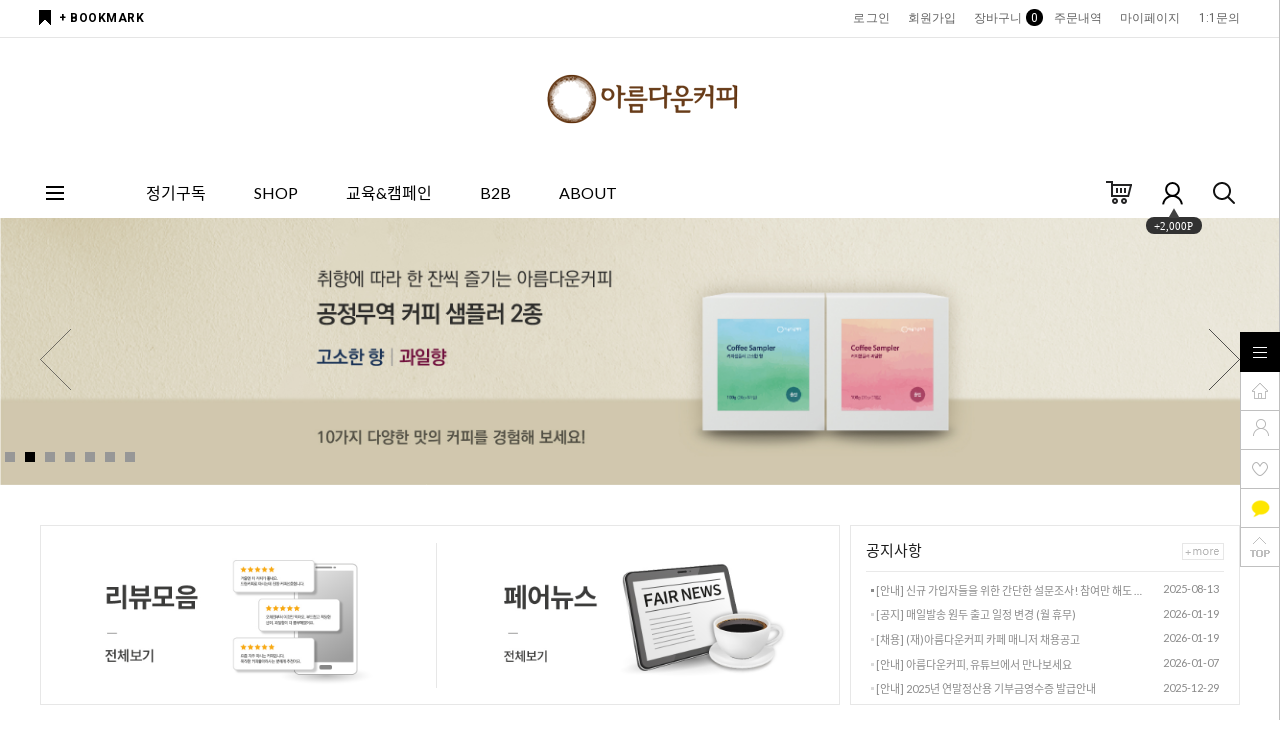

--- FILE ---
content_type: text/html
request_url: http://beautifulcoffee.com/
body_size: 15799
content:
<!DOCTYPE html PUBLIC "-//W3C//DTD HTML 4.01//EN" "http://www.w3.org/TR/html4/strict.dtd">
<html>
<head>
<meta http-equiv="CONTENT-TYPE" content="text/html;charset=EUC-KR">
<link rel="shortcut icon" href="/shopimages/bcoffee/favicon.ico" type="image/x-icon">
<link rel="apple-touch-icon-precomposed" href="/shopimages/bcoffee/mobile_web_icon.png" />
<meta name="referrer" content="no-referrer-when-downgrade" />
<meta property="og:type" content="website" />
<meta property="og:title" content="공정무역 아름다운커피" />
<meta property="og:image" content="http://www.beautifulcoffee.com/shopimages/bcoffee/facebookimg.gif" />
<link rel="image_src" href="http://www.beautifulcoffee.com/shopimages/bcoffee/facebookimg.gif" />
<meta property="og:url" content="http://www.beautifulcoffee.com/" />
<meta property="og:description" content="공정무역 아름다운커피 빈곤을 심화시키는 무역을 빈곤을 해결하는 수단으로" />
<title>공정무역 아름다운커피 쇼핑몰</title>
<meta name="naver-site-verification" content="7e5bdacac917f4caa374150fe01dece4181e9bb2" />

<link type="text/css" rel="stylesheet" href="/shopimages/bcoffee/template/work/24307/common.css?r=1750222393" /><!-- Google Tag Manager -->
<script>(function(w,d,s,l,i){w[l]=w[l]||[];w[l].push({'gtm.start':
new Date().getTime(),event:'gtm.js'});var f=d.getElementsByTagName(s)[0],
j=d.createElement(s),dl=l!='dataLayer'?'&l='+l:'';j.async=true;j.src=
'https://www.googletagmanager.com/gtm.js?id='+i+dl;f.parentNode.insertBefore(j,f);
})(window,document,'script','dataLayer','GTM-WRG5QV9');</script>
<!-- End Google Tag Manager -->
</head>
<script type="text/javascript" src="//wcs.naver.net/wcslog.js"></script>
<script type="text/javascript">
if (window.wcs) {
    if(!wcs_add) var wcs_add = {};
    wcs_add["wa"] = "s_54b46fddf824";
    wcs.inflow('beautifulcoffee.com');
    wcs_do();
}
</script>

<body>
<script type="text/javascript" src="/js/jquery-1.7.2.min.js"></script>
<script type="text/javascript" src="/js/lazyload.min.js"></script>
<script type="text/javascript">
function getCookiefss(name) {
    lims = document.cookie;
    var index = lims.indexOf(name + "=");
    if (index == -1) {
        return null;
    }
    index = lims.indexOf("=", index) + 1; // first character
    var endstr = lims.indexOf(';', index);
    if (endstr == -1) {
        endstr = lims.length; // last character
    }
    return unescape(lims.substring(index, endstr));
}
</script><script type="text/javascript">
var MOBILE_USE = '';
</script><script type="text/javascript" src="/js/flash.js"></script>
<script type="text/javascript" src="/js/neodesign/rightbanner.js"></script>
<script type="text/javascript" src="/js/bookmark.js"></script>
<script type="text/javascript">

    var is_unify_opt = '' ? true : false; 
    var pre_baskethidden = 'A';

var db = 'bcoffee';
var baskethidden = 'A';
function hanashopfree() {
    
}

var viewsslmain="";
function clicksslmain(){
   if(!viewsslmain.closed && viewsslmain) viewsslmain.focus();
   else{
       viewsslmain = window.open("about:blank","viewsslmain","height=304,width=458,scrollbars=no");
       viewsslmain.document.write('<title>보안접속이란?</title>');
       viewsslmain.document.write('<style>\n');
       viewsslmain.document.write('body { background-color: #FFFFFF; font-family: "굴림"; font-size: x-small; } \n');
       viewsslmain.document.write('P {margin-top:2px;margin-bottom:2px;}\n');
       viewsslmain.document.write('</style>\n');
       viewsslmain.document.write('<body topmargin=0 leftmargin=0 marginleft=0 marginwidth=0>\n');
       viewsslmain.document.write('<a href="JavaScript:self.close()"><img src="/images/common/ssllogin_aboutimg.gif" align=absmiddle border=0 /></a>');
       viewsslmain.moveTo(100,100);
   }
}
function getCookie_mainm(name) {
    lims = document.cookie;
    var index = lims.indexOf(name + "=");
    if (index == -1) return null;
    index = lims.indexOf("=", index) + 1; // first character
    var endstr = lims.indexOf(";", index);
    if (endstr == -1) endstr = lims.length; // last character
    return unescape(lims.substring(index, endstr));
}

function get_page_id() {
    var query_string = window.location.search.substring(1);
    var vars  = query_string.split('&');
    for (i = 0; i < vars.length; i++) {
        tmp = vars[i].split('=');
        if (tmp[0] == 'page_id') { 
            return tmp[1];
        } 
    } 
    return 1;
}		var _dh = 'N';

</script>

<link type="text/css" rel="stylesheet" href="/shopimages/bcoffee/template/work/24307/main.css?t=202601190914" />
<script type="text/javascript" src="/design/bcoffee/daylight/pc/js/jquery.slides.min.js"></script>

<div id='blk_scroll_wings'><script type='text/javascript' src='/html/shopRbanner.html?param1=1' ></script></div>
<div id='cherrypicker_scroll'></div>
<div id="wrap">
    <script>
    /*메인배너 썸네일 위치*/

        $(document).ready(function(){
            var H = jQuery("html").width();
            var G =jQuery("#header .headerTop .First").width();
            var R= (H-G)/2;
            jQuery(".main_roll .swiper-button-prev").css("left",R);
            jQuery(".main_roll .swiper-button-next").css("right",R);

        })

    </script> 
    
<link type="text/css" rel="stylesheet" href="/shopimages/bcoffee/template/work/24307/header.1.css?t=202512261724" />
<!-- Google Tag Manager (noscript) -->
<noscript><iframe src="https://www.googletagmanager.com/ns.html?id=GTM-WRG5QV9"
height="0" width="0" style="display:none;visibility:hidden"></iframe></noscript>
<!-- End Google Tag Manager (noscript) -->

<!-- Entrench Script --> 
<script>

var _userId = '';

</script> 
<!-- Entrench Script End -->

<script src="//use.fontawesome.com/b031ec2ef8.js"></script>
<meta name="viewport" content="width=1200" />
<!-- 헤더 시작 -->

<div id="header">
  <div class="headerTop">
    <div class="First">
      <div class="hdLeft"><a href="javascript:CreateBookmarkLink('http://beautifulcoffee.com', '공정무역 아름다운커피 쇼핑몰');">+ BOOKMARK</a></div>
      <div class="hdRight">
        <ul>
                    <li><a href="/shop/member.html?type=login">로그인</a></li>
          <li><a href="/shop/idinfo.html">회원가입</a> 
                      <li><a href="/shop/basket.html">장바구니<span class="cart_cnt"><span id="user_basket_quantity" class="user_basket_quantity"></span></span></a></li>
          <li><a href="/shop/confirm_login.html?type=myorder">주문내역</a></li>
          <li><a href="/shop/member.html?type=mynewmain">마이페이지</a></li>
          <li><a href="https://www.beautifulcoffee.com/shop/mypage.html?mypage_type=mym2mboard&logscript_type=">1:1문의</a></li>

        </ul>
      </div>
    </div>
    <h1 class="tlogo"><a href="/index.html"><img src="/design/bcoffee/daylight/pc/img/01_logo_200.png" style="width:200px;"></a></h1>
  </div>
  <!-- //headerTop -->
  
  <div class="headerBottom">
    <div class="navWrap" style="padding-top: 25px;">
      <div class="lnb_wrap">
			<div class="menuAll" style="padding-top: 25px;">
				<p id="btn_allMenu" action="off"><span>MENU</span></p>
			</div>
			<ul class="menus">                    
				<li class="lnb_depth1">
					<a href="/shop/shopbrand.html?xcode=021&type=Y"lnb_menu">정기구독</a>
                    
                    <div class="lnb_depth2">
                        <ul>
                            <li><a href="/shop/shopbrand.html?xcode=021&type=Y">정기구독</a></li>
                            <li><a href="/shop/page.html?id=7">오피스 정기구독</a></li>
                        </ul>
                    </div>
			
                
                </li>
                <li class="lnb_depth1">
					<a href="/shop/shopbrand.html?xcode=041&type=Y" class="lnb_menu">SHOP</a>
                    <div class="lnb_depth2">
                        <ul>
                            <li><a href="/shop/shopbrand.html?xcode=041&mcode=003&type=Y">원두</a></li>
                            <li><a href="/shop/shopbrand.html?xcode=041&mcode=004&type=Y">생두</a></li>
                            <li><a href="/shop/shopbrand.html?xcode=041&mcode=009&type=Y">간편커피</a></li>
                            <li><a href="/shop/shopbrand.html?xcode=041&mcode=005&type=Y">먹거리</a></li>
                            <li><a href="/shop/shopbrand.html?xcode=041&mcode=006&type=Y">커피도구</a></li>
                            <li><a href="/shop/shopbrand.html?xcode=041&mcode=001&type=Y">선물과 답례품</a></li>
                            
                        </ul>
                    </div>
				</li>
                <li class="lnb_depth1">
					<a href="/shop/shopbrand.html?xcode=047&type=P" class="lnb_menu">교육&캠페인</a>
                    <div class="lnb_depth2">
                        <ul>
                            <li><a href="/shop/shopbrand.html?xcode=047&type=P">교육용키트</a></li>
                            
                            <li><a href="/shop/page.html?id=4">교육요청</a></li>
                            <li><a href="/shop/shopbrand.html?xcode=003&mcode=003&type=Y">기부캠페인</a></li>
                            <li><a href="/shop/page.html?id=5">용기커피보급소</a></li>
                            <li><a href="/shop/page.html?id=9">탄소저감 커피</a></li>
                        </ul>
                    </div>
				</li>
                <li class="lnb_depth1">
					<a href="/shop/page.html?id=1" class="lnb_menu">B2B</a>
                    <div class="lnb_depth2">
                        <ul>
                            <li><a href="/shop/shopbrand.html?xcode=096&type=X">도매SHOP</a></li>
                            <li><a href="/shop/page.html?id=1">원두납품</a></li>
                            <li><a href="/shop/page.html?id=2">창업컨설팅</a></li>
                            <li><a href="/shop/page.html?id=6">카페운영대행</a></li>
                        </ul>
                    </div>
				</li>
                <li class="lnb_depth1">
					<a href="/board/board.html?code=bcoffee_board2" class="lnb_menu">ABOUT</a>
                    <div class="lnb_depth2">
                        <ul>
                            <li><a href="/board/board.html?code=bcoffee_board2">공지사항</a></li>
                            <li><a href="/shop/page.html?id=8">브랜드</a></li>
                            <li><a href="/board/board.html?code=bcoffee_image4">페어뉴스</a></li>
                        </ul>
                    </div>
				</li>
			</ul>
			<ul class="menu_ico">
			   <li><a href="/shop/basket.html"><img src="/design/bcoffee/daylight/pc/img/basket.gif"/></a></li>
			   <li class="joinus"><a href="/shop/idinfo.html"><img src="/design/bcoffee/daylight/pc/img/info.gif"/></a><div class="point"><span></span><em>+2,000P</em></div></li>
			   <li><a href="/shop/shopbrand.html?search=&prize1="><img src="/design/bcoffee/daylight/pc/img/search.gif"/></a></li>
			</ul>
		</div>
      
      <!-- 전체보기 메뉴 -->
      <div id="allMenuView" class="allMenuView">
        <div class="all_menuList"> 
             <div class="list_wrap">
                <ul>
                    <a href="/shop/shopbrand.html?xcode=021&type=Y" class="tit">정기구독</a>
                    <li><a href="/shop/shopbrand.html?xcode=021&type=Y">정기구독</a></li>  
                    <li><a href="/shop/page.html?id=7">오피스 정기구독</a></li>
                </ul>
                <ul>
                    <a href="/shop/shopbrand.html?xcode=041&type=Y" class="tit">SHOP</a>
                    <li><a href="/shop/shopbrand.html?xcode=041&mcode=003&type=Y"> 원두</a></li>
                    <li><a href="/shop/shopbrand.html?xcode=041&mcode=004&type=Y">생두</a></li>
                    <li><a href="/shop/shopbrand.html?xcode=041&mcode=009&type=Y">간편커피</a></li>
                    <li><a href="/shop/shopbrand.html?xcode=041&mcode=005&type=Y">먹거리</a></li>
                    <li><a href="/shop/shopbrand.html?xcode=041&mcode=006&type=Y">커피도구</a></li>
                    <li><a href="/shop/shopbrand.html?xcode=041&mcode=001&type=Y">선물과답례품</a></li>
                    <li><a href="/shop/shopbrand.html?xcode=058&type=P">이달의이웃사촌</a></li>
                </ul> 
                <ul>
                    <a href="/shop/page.html?id=4" class="tit">교육&캠페인</a>
                    <li><a href="/shop/shopbrand.html?xcode=003&mcode=001&type=Y">교육용키트</a></li>
                    
                    <li><a href="/shop/page.html?id=4">교육요청</a></li>
                    <li><a href="/shop/shopbrand.html?xcode=003&mcode=003&type=Y">나무심기</a></li>
                    <li><a href="/shop/page.html?id=5">용기커피보급소</a></li>
                    <li><a href="/shop/page.html?id=9">탄소저감 캠페인</a></li>
                </ul>
                <ul>
                    <a href="/shop/page.html?id=1" class="tit">B2B</a>
                     <li><a href="/shop/shopbrand.html?xcode=096&type=X">도매SHOP</a></li>
                    <li><a href="/shop/page.html?id=1">원두납품</a></li>
                    <li><a href="/shop/page.html?id=2">창업컨설팅</a></li>
                    <li><a href="/shop/page.html?id=6">카페운영대행</a></li>
                    <li><a href="/shop/shopbrand.html?xcode=026&mcode=004&type=Y">기념품제작</a></li>
                </ul>
                <ul>
                    <a href="/board/board.html?code=bcoffee_board2" class="tit">ABOUT</a>
                    <li><a href="/board/board.html?code=bcoffee_board2">공지사항</a></li>
                            <li><a href="/shop/page.html?id=8">브랜드</a></li>
                    <!--<li><a href="">지속가능파트너십</a></li>-->
                    <li><a href="/board/board.html?code=bcoffee_image4">페어뉴스</a></li>
                </ul>
             </div>

        </div>
        <a href="#none" id="xbtn"><img src="/design/bcoffee/daylight/pc/img/xbtn.png"></a>
      </div>
      <!-- //전체보기 메뉴 --> 
    </div>
    <!-- //navWrap --> 
  </div>
  <!-- //headerBottom --> 
</div>
<!-- //header --> 
<!-- //헤더 끝 -->


<!-- Start Script for IFDO (회원분석) -->

	
	<!-- End Script for IFDO -->
				
<script type="text/javascript" src="/shopimages/bcoffee/template/work/24307/header.1.js?t=202512261724"></script>
    <!-- 메인 슬라이드 배너 --> 
     <link rel="stylesheet" href="/design/bcoffee/daylight/swiper.min.css">
      <div class="main_roll"> 
        <!-- 롤링배너 영역 -->
        <div class="swiper-container" id="mainBnr" style="text-align:center;">
          <div class="swiper-wrapper">
          
<div class="swiper-slide">
             <a href="https://blog.naver.com/fair_coffee/224115525608">
             <IMG SRC="http://bcoffee.img3.kr/_2024/00/main%20banner/251218_indonesia_donate_pc.jpg">
                  <BR></a></div>

<div class="swiper-slide">
             <a href="https://www.beautifulcoffee.com/shop/shopdetail.html?branduid=1728304&search=&xcode=055&mcode=002&scode=&special=1&GfDT=bGp3UA%3D%3D">
             <IMG SRC="http://bcoffee.img3.kr/_2024/00/main%20banner/260116_sampler_banner_pc.jpg">
                  <BR></a></div>

<div class="swiper-slide">
  <img src="http://bcoffee.img3.kr/_2024/00/main%20banner/250920_CS_banner_pc.jpg" 
       alt="전화 상담 배너" 
       style="width:100%; height:auto; display:block;">
</div>


                 <div class="swiper-slide">
             <a href="https://blog.naver.com/fair_coffee/224029660042">
             <IMG SRC="http://bcoffee.img3.kr/_2024/00/main%20banner/250930_kok_banner_pc.jpg">
                  <BR></a></div>

                  
                  
                  


             
                     <div class="swiper-slide">
             <a href="/shop/shopbrand.html?xcode=003&mcode=003&type=Y">
             <IMG SRC="http://bcoffee.img3.kr/_2024/02_shop/Promotion/2508%20tree%20campaign/250813_tree_campaign_banner_pc.jpg">
             <BR></a></div>
               
                     
                     

             
             <div class="swiper-slide">
             <a href="https://www.beautifulcoffee.com/board/board.html?code=bcoffee_image4&page=1&type=v&board_cate=&num1=999832&num2=00000&number=156&lock=N">
             <IMG SRC="http://bcoffee.img3.kr/_2024/00/main%20banner/250731_decarbon_PC.jpg">
             <BR></a></div>

             <div class="swiper-slide">
             <a href="https://beautifulcoffee.com/board/board.html?code=bcoffee_image4&page=1&type=v&board_cate=&num1=999852&num2=00000&number=138&lock=N">
             <IMG SRC="http://bcoffee.img3.kr/_2024/00/main%20banner/241017_main_b_02.jpg">
             <BR></a></div>
             

           
</a></div>
</div>
          
          <!-- Add Arrows -->
          <div class="swiper-button-next"></div>
          <div class="swiper-button-prev"></div>
          <!-- Add Pagination -->
          <div class="swiper-pagination"></div>
        </div>
        
        <!-- Swiper JS --> 
        <script src="/design/bcoffee/daylight/swiper.min.js"></script> 
        
        <!-- Initialize Swiper --> 
        <script>
            var swiper = new Swiper('#mainBnr', {
              slidesPerView: 1,
              spaceBetween: 0,
              autoplay: {
                delay: 5000,
                disableOnInteraction: false,
              },
              loop: true,
              pagination: {
                el: '.swiper-pagination',
                clickable: true,
              },
              navigation: {
                nextEl: '.swiper-button-next',
                prevEl: '.swiper-button-prev',
              },
            });
         </script> 
      </div>
	
   <div id="contentWrapper">
        <div id="content" class="w1200">
        
          <div class="item-wrap mBrn no1">
              <ul class="event">
                <li class="l"><a href="/shop/reviewmore.html"><IMG SRC="http://bcoffee.img3.kr/_2024/00/sub%20banner/250602_subbanner_01.jpg" style="width:321px;" title="서브배너1_왼"></a></li>
                  <li class="r"><a href="/board/board.html?code=bcoffee_image4"><IMG SRC="http://bcoffee.img3.kr/_2024/00/sub%20banner/250602_subbanner_02.jpg" style="width:321px;" title="서브배너1_오"></a></li>                 
              </ul>              
             
              <ul class="notice">
                  <h5>공지사항<a href="/board/board.html?code=bcoffee_board2" class="more"><img src="/design/bcoffee/daylight/pc/img/notice_more.gif" alt="더보기"></a></h5>
                  
                                    <li>
                      <span><img src="/design/bcoffee/daylight/pc/img/notice_new.gif"></span>
                      <a href="/board/board.html?code=bcoffee_board2&page=1&type=v&num1=999482&num2=00000&lock=N&flag=notice">[안내] 신규 가입자들을 위한 간단한 설문조사! 참여만 해도 적립금 드려요.</a>
                      <p class="date">2025-08-13</p>                  
                  </li>   
                                    <li>
                      <span><img src="/design/bcoffee/daylight/pc/img/notice.gif"></span>
                      <a href="/board/board.html?code=bcoffee_board2&page=1&type=v&num1=999468&num2=00000&lock=N">[공지] 매일발송 원두 출고 일정 변경 (월 휴무)</a>
                      <p class="date">2026-01-19</p>                  
                  </li>   
                                    <li>
                      <span><img src="/design/bcoffee/daylight/pc/img/notice.gif"></span>
                      <a href="/board/board.html?code=bcoffee_board2&page=1&type=v&num1=999469&num2=00000&lock=N">[채용] (재)아름다운커피 카페 매니저 채용공고</a>
                      <p class="date">2026-01-19</p>                  
                  </li>   
                                    <li>
                      <span><img src="/design/bcoffee/daylight/pc/img/notice.gif"></span>
                      <a href="/board/board.html?code=bcoffee_board2&page=1&type=v&num1=999470&num2=00000&lock=N">[안내] 아름다운커피, 유튜브에서 만나보세요</a>
                      <p class="date">2026-01-07</p>                  
                  </li>   
                                    <li>
                      <span><img src="/design/bcoffee/daylight/pc/img/notice.gif"></span>
                      <a href="/board/board.html?code=bcoffee_board2&page=1&type=v&num1=999471&num2=00000&lock=N">[안내] 2025년 연말정산용 기부금영수증 발급안내</a>
                      <p class="date">2025-12-29</p>                  
                  </li>   
                                </ul>
              
          </div>
          




             <div class="item-wrap mt-60 new">
                <h2><span>BEST ITEM</span>
                <p class="submsg">한눈에 보는 아름다운커피 베스트 상품</p>
                </h2>
                

                <div class="item-cont w1200">
                                        <dl class="item-list new-list">
                        <dt class="MS_prod_img_l thumb" style="background:url('/shopimages/bcoffee/063001000108.jpg?1756447487') no-repeat; background-size:cover; background-position:center;">
                            <p class="rank">01</p>                            <a href="/shop/shopdetail.html?branduid=1728257&search=&xcode=063&mcode=001&scode=&special=1&GfDT=amV9"><img class="MS_prod_img_l" src="/shopimages/bcoffee/063001000108.jpg?1756447487" style="opacity:0"/></a>     
                        </dt>
                        <dd class="hover">
                            <ul class="cvr">                                   
                                <ul class="preview">
                                    <li><a href="javascript:viewdetail('063001000108', '', '');"><img src="/design/bcoffee/daylight/pc/img/list2_ico01.gif" alt="미리보기" title="미리보기" /></a></li>
                                    <li><a href="/shop/shopdetail.html?branduid=1728257&search=&xcode=063&mcode=001&scode=&special=1&GfDT=amV9" target="_blank"><img src="/design/bcoffee/daylight/pc/img/list2_ico02.png" alt="새창" title="새창" /></a></li>

                                </ul>  
                             </ul>                             
                        </dd>
                        <ul class="prd-info new">
                                                     
                            <li class="prd-name"  onclick="javascript:location.href='/shop/shopdetail.html?branduid=1728257&search=&xcode=063&mcode=001&scode=&special=1&GfDT=amV9'; return false">[SOLVE] 공정무역 솔브 드립백커피 3종 선물세트 </li>
                            <li class="prd-subname"  onclick="javascript:location.href='/shop/shopdetail.html?branduid=1728257&search=&xcode=063&mcode=001&scode=&special=1&GfDT=amV9'; return false">[소비기한 26.05.15까지 임박 할인] </li>
                            
                            <li class="prd-price"  onclick="javascript:location.href='/shop/shopdetail.html?branduid=1728257&search=&xcode=063&mcode=001&scode=&special=1&GfDT=amV9'; return false">
                                                                                        <strike>34,000won</strike>
                              <span class="price"><strong>23,800won</strong></span>
                                                        </li>
                                                        <li class="prd-icons"><span class='MK-product-icons'><img src='/shopimages/bcoffee/prod_icons/28442?1745472909' class='MK-product-icon-2' /></span></li>
                        </ul>
                    </dl>
                                 
                                        <dl class="item-list new-list">
                        <dt class="MS_prod_img_l thumb" style="background:url('/shopimages/bcoffee/075000000024.jpg?1766732003') no-repeat; background-size:cover; background-position:center;">
                            <p class="rank">02</p>                            <a href="/shop/shopdetail.html?branduid=1728302&search=&xcode=075&mcode=000&scode=&special=1&GfDT=bWx3UA%3D%3D"><img class="MS_prod_img_l" src="/shopimages/bcoffee/075000000024.jpg?1766732003" style="opacity:0"/></a>     
                        </dt>
                        <dd class="hover">
                            <ul class="cvr">                                   
                                <ul class="preview">
                                    <li><a href="javascript:viewdetail('075000000024', '', '');"><img src="/design/bcoffee/daylight/pc/img/list2_ico01.gif" alt="미리보기" title="미리보기" /></a></li>
                                    <li><a href="/shop/shopdetail.html?branduid=1728302&search=&xcode=075&mcode=000&scode=&special=1&GfDT=bWx3UA%3D%3D" target="_blank"><img src="/design/bcoffee/daylight/pc/img/list2_ico02.png" alt="새창" title="새창" /></a></li>

                                </ul>  
                             </ul>                             
                        </dd>
                        <ul class="prd-info new">
                                                     
                            <li class="prd-name"  onclick="javascript:location.href='/shop/shopdetail.html?branduid=1728302&search=&xcode=075&mcode=000&scode=&special=1&GfDT=bWx3UA%3D%3D'; return false">[기부] 인도네시아 수해피해 복구 지원기금</li>
                            <li class="prd-subname"  onclick="javascript:location.href='/shop/shopdetail.html?branduid=1728302&search=&xcode=075&mcode=000&scode=&special=1&GfDT=bWx3UA%3D%3D'; return false">인도네시아 수마트라섬 홍수/산사태 피해 지원기금</li>
                            
                            <li class="prd-price"  onclick="javascript:location.href='/shop/shopdetail.html?branduid=1728302&search=&xcode=075&mcode=000&scode=&special=1&GfDT=bWx3UA%3D%3D'; return false">
                                                                                                                       <strong>0won</strong>                            </li>
                                                        <li class="prd-icons"><span class='MK-product-icons'></span></li>
                        </ul>
                    </dl>
                                 
                                        <dl class="item-list new-list">
                        <dt class="MS_prod_img_l thumb" style="background:url('/shopimages/bcoffee/055006000024.jpg?1723108235') no-repeat; background-size:cover; background-position:center;">
                            <p class="rank">03</p>                            <a href="/shop/shopdetail.html?branduid=1727446&search=&xcode=055&mcode=006&scode=&special=1&GfDT=bmx%2BW14%3D"><img class="MS_prod_img_l" src="/shopimages/bcoffee/055006000024.jpg?1723108235" style="opacity:0"/></a>     
                        </dt>
                        <dd class="hover">
                            <ul class="cvr">                                   
                                <ul class="preview">
                                    <li><a href="javascript:viewdetail('055006000024', '', '');"><img src="/design/bcoffee/daylight/pc/img/list2_ico01.gif" alt="미리보기" title="미리보기" /></a></li>
                                    <li><a href="/shop/shopdetail.html?branduid=1727446&search=&xcode=055&mcode=006&scode=&special=1&GfDT=bmx%2BW14%3D" target="_blank"><img src="/design/bcoffee/daylight/pc/img/list2_ico02.png" alt="새창" title="새창" /></a></li>

                                </ul>  
                             </ul>                             
                        </dd>
                        <ul class="prd-info new">
                                                     
                            <li class="prd-name"  onclick="javascript:location.href='/shop/shopdetail.html?branduid=1727446&search=&xcode=055&mcode=006&scode=&special=1&GfDT=bmx%2BW14%3D'; return false">피티쿱의 공정무역 커피믹스 100개입</li>
                            <li class="prd-subname"  onclick="javascript:location.href='/shop/shopdetail.html?branduid=1727446&search=&xcode=055&mcode=006&scode=&special=1&GfDT=bmx%2BW14%3D'; return false"></li>
                            
                            <li class="prd-price"  onclick="javascript:location.href='/shop/shopdetail.html?branduid=1727446&search=&xcode=055&mcode=006&scode=&special=1&GfDT=bmx%2BW14%3D'; return false">
                                                                                                                       <strong>23,000won</strong>                            </li>
                                                        <li class="prd-icons"><span class='MK-product-icons'><img src='/shopimages/bcoffee/prod_icons/28388?1673936289' class='MK-product-icon-2' /></span></li>
                        </ul>
                    </dl>
                                 
                                        <dl class="item-list new-list">
                        <dt class="MS_prod_img_l thumb" style="background:url('/shopimages/bcoffee/055002000066.jpg?1766984502') no-repeat; background-size:cover; background-position:center;">
                            <p class="rank">04</p>                            <a href="/shop/shopdetail.html?branduid=1728304&search=&xcode=055&mcode=002&scode=&special=1&GfDT=bm1%2FW18%3D"><img class="MS_prod_img_l" src="/shopimages/bcoffee/055002000066.jpg?1766984502" style="opacity:0"/></a>     
                        </dt>
                        <dd class="hover">
                            <ul class="cvr">                                   
                                <ul class="preview">
                                    <li><a href="javascript:viewdetail('055002000066', '', '');"><img src="/design/bcoffee/daylight/pc/img/list2_ico01.gif" alt="미리보기" title="미리보기" /></a></li>
                                    <li><a href="/shop/shopdetail.html?branduid=1728304&search=&xcode=055&mcode=002&scode=&special=1&GfDT=bm1%2FW18%3D" target="_blank"><img src="/design/bcoffee/daylight/pc/img/list2_ico02.png" alt="새창" title="새창" /></a></li>

                                </ul>  
                             </ul>                             
                        </dd>
                        <ul class="prd-info new">
                                                     
                            <li class="prd-name"  onclick="javascript:location.href='/shop/shopdetail.html?branduid=1728304&search=&xcode=055&mcode=002&scode=&special=1&GfDT=bm1%2FW18%3D'; return false">[샘플러] 공정무역 커피샘플러 고소한 향/과일향 (26/01/28 발송)</li>
                            <li class="prd-subname"  onclick="javascript:location.href='/shop/shopdetail.html?branduid=1728304&search=&xcode=055&mcode=002&scode=&special=1&GfDT=bm1%2FW18%3D'; return false">아름다운커피 공정무역 원두 맛보기</li>
                            
                            <li class="prd-price"  onclick="javascript:location.href='/shop/shopdetail.html?branduid=1728304&search=&xcode=055&mcode=002&scode=&special=1&GfDT=bm1%2FW18%3D'; return false">
                                                                                                                       <strong>7,000won</strong>                            </li>
                                                        <li class="prd-icons"><span class='MK-product-icons'><img src='/shopimages/bcoffee/prod_icons/203?1439894192' class='MK-product-icon-2' /></span></li>
                        </ul>
                    </dl>
                                        </div><div class="item-cont w1200">                  
                                 
                                        <dl class="item-list new-list">
                        <dt class="MS_prod_img_l thumb" style="background:url('/shopimages/bcoffee/055007000031.jpg?1728533452') no-repeat; background-size:cover; background-position:center;">
                                                        <a href="/shop/shopdetail.html?branduid=1727831&search=&xcode=055&mcode=007&scode=&special=1&GfDT=amZ3VQ%3D%3D"><img class="MS_prod_img_l" src="/shopimages/bcoffee/055007000031.jpg?1728533452" style="opacity:0"/></a>     
                        </dt>
                        <dd class="hover">
                            <ul class="cvr">                                   
                                <ul class="preview">
                                    <li><a href="javascript:viewdetail('055007000031', '', '');"><img src="/design/bcoffee/daylight/pc/img/list2_ico01.gif" alt="미리보기" title="미리보기" /></a></li>
                                    <li><a href="/shop/shopdetail.html?branduid=1727831&search=&xcode=055&mcode=007&scode=&special=1&GfDT=amZ3VQ%3D%3D" target="_blank"><img src="/design/bcoffee/daylight/pc/img/list2_ico02.png" alt="새창" title="새창" /></a></li>

                                </ul>  
                             </ul>                             
                        </dd>
                        <ul class="prd-info new">
                                                     
                            <li class="prd-name"  onclick="javascript:location.href='/shop/shopdetail.html?branduid=1727831&search=&xcode=055&mcode=007&scode=&special=1&GfDT=amZ3VQ%3D%3D'; return false">[생두] 공정무역 인도네시아 코코와가요 언에어로빅 1kg "2025년", 뉴크롭</li>
                            <li class="prd-subname"  onclick="javascript:location.href='/shop/shopdetail.html?branduid=1727831&search=&xcode=055&mcode=007&scode=&special=1&GfDT=amZ3VQ%3D%3D'; return false">신선하게 돌아온 언에어로빅 생두</li>
                            
                            <li class="prd-price"  onclick="javascript:location.href='/shop/shopdetail.html?branduid=1727831&search=&xcode=055&mcode=007&scode=&special=1&GfDT=amZ3VQ%3D%3D'; return false">
                                                                                                                       <strong>25,000won</strong>                            </li>
                                                        <li class="prd-icons"><span class='MK-product-icons'><img src='/shopimages/bcoffee/prod_icons/28344?1582162185' class='MK-product-icon-2' /></span></li>
                        </ul>
                    </dl>
                                 
                                        <dl class="item-list new-list">
                        <dt class="MS_prod_img_l thumb" style="background:url('/shopimages/bcoffee/064000000004.jpg?1742514793') no-repeat; background-size:cover; background-position:center;">
                                                        <a href="/shop/shopdetail.html?branduid=66632&search=&xcode=064&mcode=000&scode=&special=1&GfDT=bGt3VA%3D%3D"><img class="MS_prod_img_l" src="/shopimages/bcoffee/064000000004.jpg?1742514793" style="opacity:0"/></a>     
                        </dt>
                        <dd class="hover">
                            <ul class="cvr">                                   
                                <ul class="preview">
                                    <li><a href="javascript:viewdetail('064000000004', '', '');"><img src="/design/bcoffee/daylight/pc/img/list2_ico01.gif" alt="미리보기" title="미리보기" /></a></li>
                                    <li><a href="/shop/shopdetail.html?branduid=66632&search=&xcode=064&mcode=000&scode=&special=1&GfDT=bGt3VA%3D%3D" target="_blank"><img src="/design/bcoffee/daylight/pc/img/list2_ico02.png" alt="새창" title="새창" /></a></li>

                                </ul>  
                             </ul>                             
                        </dd>
                        <ul class="prd-info new">
                                                     
                            <li class="prd-name"  onclick="javascript:location.href='/shop/shopdetail.html?branduid=66632&search=&xcode=064&mcode=000&scode=&special=1&GfDT=bGt3VA%3D%3D'; return false">[ 12회 ] 공정무역 원두 정기발송 서비스 (26/01/28 발송)</li>
                            <li class="prd-subname"  onclick="javascript:location.href='/shop/shopdetail.html?branduid=66632&search=&xcode=064&mcode=000&scode=&special=1&GfDT=bGt3VA%3D%3D'; return false">공정무역 커피습관 만들기</li>
                            
                            <li class="prd-price"  onclick="javascript:location.href='/shop/shopdetail.html?branduid=66632&search=&xcode=064&mcode=000&scode=&special=1&GfDT=bGt3VA%3D%3D'; return false">
                                                                                                                       <s>198,000won</s>&nbsp;
                                                           <strong>148,500won</strong>                            </li>
                                                        <li class="prd-icons"><span class='MK-product-icons'></span></li>
                        </ul>
                    </dl>
                                 
                                        <dl class="item-list new-list">
                        <dt class="MS_prod_img_l thumb" style="background:url('/shopimages/bcoffee/057001000001.jpg?1760923205') no-repeat; background-size:cover; background-position:center;">
                                                        <a href="/shop/shopdetail.html?branduid=1727438&search=&xcode=057&mcode=001&scode=&special=1&GfDT=bmx3Vw%3D%3D"><img class="MS_prod_img_l" src="/shopimages/bcoffee/057001000001.jpg?1760923205" style="opacity:0"/></a>     
                        </dt>
                        <dd class="hover">
                            <ul class="cvr">                                   
                                <ul class="preview">
                                    <li><a href="javascript:viewdetail('057001000001', '', '');"><img src="/design/bcoffee/daylight/pc/img/list2_ico01.gif" alt="미리보기" title="미리보기" /></a></li>
                                    <li><a href="/shop/shopdetail.html?branduid=1727438&search=&xcode=057&mcode=001&scode=&special=1&GfDT=bmx3Vw%3D%3D" target="_blank"><img src="/design/bcoffee/daylight/pc/img/list2_ico02.png" alt="새창" title="새창" /></a></li>

                                </ul>  
                             </ul>                             
                        </dd>
                        <ul class="prd-info new">
                                                     
                            <li class="prd-name"  onclick="javascript:location.href='/shop/shopdetail.html?branduid=1727438&search=&xcode=057&mcode=001&scode=&special=1&GfDT=bmx3Vw%3D%3D'; return false">[예약발송] 공정무역 솔브 탄소저감커피 에티오피아 예가체프 원두 (26/01/28 발송)</li>
                            <li class="prd-subname"  onclick="javascript:location.href='/shop/shopdetail.html?branduid=1727438&search=&xcode=057&mcode=001&scode=&special=1&GfDT=bmx3Vw%3D%3D'; return false">에티오피아 예가체프 리뉴얼</li>
                            
                            <li class="prd-price"  onclick="javascript:location.href='/shop/shopdetail.html?branduid=1727438&search=&xcode=057&mcode=001&scode=&special=1&GfDT=bmx3Vw%3D%3D'; return false">
                                                                                        <strike>14,000won</strike>
                              <span class="price"><strong>13,500won</strong></span>
                                                        </li>
                                                        <li class="prd-icons"><span class='MK-product-icons'><img src='/shopimages/bcoffee/prod_icons/28400?1673936443' class='MK-product-icon-2' /></span></li>
                        </ul>
                    </dl>
                                 
                                        <dl class="item-list new-list">
                        <dt class="MS_prod_img_l thumb" style="background:url('/shopimages/bcoffee/055002000062.jpg?1728532167') no-repeat; background-size:cover; background-position:center;">
                                                        <a href="/shop/shopdetail.html?branduid=1727856&search=&xcode=055&mcode=002&scode=&special=1&GfDT=bW13Vg%3D%3D"><img class="MS_prod_img_l" src="/shopimages/bcoffee/055002000062.jpg?1728532167" style="opacity:0"/></a>     
                        </dt>
                        <dd class="hover">
                            <ul class="cvr">                                   
                                <ul class="preview">
                                    <li><a href="javascript:viewdetail('055002000062', '', '');"><img src="/design/bcoffee/daylight/pc/img/list2_ico01.gif" alt="미리보기" title="미리보기" /></a></li>
                                    <li><a href="/shop/shopdetail.html?branduid=1727856&search=&xcode=055&mcode=002&scode=&special=1&GfDT=bW13Vg%3D%3D" target="_blank"><img src="/design/bcoffee/daylight/pc/img/list2_ico02.png" alt="새창" title="새창" /></a></li>

                                </ul>  
                             </ul>                             
                        </dd>
                        <ul class="prd-info new">
                                                     
                            <li class="prd-name"  onclick="javascript:location.href='/shop/shopdetail.html?branduid=1727856&search=&xcode=055&mcode=002&scode=&special=1&GfDT=bW13Vg%3D%3D'; return false">[예약발송] 공정무역 네팔 - 히말라야의 선물 (26/01/28 발송)</li>
                            <li class="prd-subname"  onclick="javascript:location.href='/shop/shopdetail.html?branduid=1727856&search=&xcode=055&mcode=002&scode=&special=1&GfDT=bW13Vg%3D%3D'; return false">추운날씨, 따뜻한 공정무역 커피 한 잔</li>
                            
                            <li class="prd-price"  onclick="javascript:location.href='/shop/shopdetail.html?branduid=1727856&search=&xcode=055&mcode=002&scode=&special=1&GfDT=bW13Vg%3D%3D'; return false">
                                                                                        <strike>13,500won</strike>
                              <span class="price"><strong>13,000won</strong></span>
                                                        </li>
                                                        <li class="prd-icons"><span class='MK-product-icons'><img src='/shopimages/bcoffee/prod_icons/28400?1673936443' class='MK-product-icon-2' /></span></li>
                        </ul>
                    </dl>
                                        </div><div class="item-cont w1200">                  
                                 
                                    </div>
            </div>
                        </div>
</div>

<!-- 중간 프로모션 배너 -->
<div class="item-wrap mt-60">
    <div class="w1400" style="text-align:center;">
        <a href="https://blog.naver.com/fair_coffee/224118811698">
            <img src="http://bcoffee.img3.kr/_2024/00/main%20banner/251223_WFTO%20banner_pc_1400x250.jpg"
                 alt="프로모션 배너"
                 style="width:100%; max-width:1400px; height:250; display:block; margin:0;">
        </a>
    </div>
</div>

            
            
        <!-- #인스타그램-->
<div id="instagram" class="item-wrap">
<h3><img src="/design/bcoffee/daylight/pc/img/insta_tit.png"></h3>
<a href="https://www.instagram.com/fairtrade_beautifulcoffee/" target="_blank"><img src="/design/bcoffee/daylight/pc/img/insta_follow.png"></a>
<div class="inner"><!-- SnapWidget -->
<iframe src="https://snapwidget.com/embed/1101753" class="snapwidget-widget" allowtransparency="true" frameborder="0" scrolling="no" style="border:none; overflow:hidden;  width:1125px; height:800px" title="Posts from Instagram"></iframe>

</div>
</div>         
            <!-- SnapWidget -->


        
<link type="text/css" rel="stylesheet" href="/shopimages/bcoffee/template/work/24307/footer.1.css?t=202509251534" />
<!-- 하단 시작 -->
<div id="footer">

    <div class="foot_top">
        <div class="bx_policy">
            <ul>
                <li class="first"><a href="https://www.beautifulcoffee.com/shop/page.html?id=8">재단소개</a></li>
                <li><a href="javascript:view_join_terms();">이용약관</a></li>
                <li><a href="javascript:bottom_privacy();">개인정보처리방침</a></li>
                <li><a href="/html/info.html">이용안내</a></li>
                <li><a href="http://www.beautifulcoffee.com/m/">모바일버전</a></li>
                <li class="right">
                
                  <a href="https://www.instagram.com/fairtrade_beautifulcoffee/" target="_blank"><img src="/design/bcoffee/daylight/m/img/sns_insta.png"></a>
                  <a href="https://pf.kakao.com/_LxnkNV" target="_blank"><img src="/design/bcoffee/daylight/m/img/sns_kas.png"><em></em></a>
                  <a href="https://www.facebook.com/beautifulcoffee" target="_blank"><img src="/design/bcoffee/daylight/m/img/sns_fb.png" style="width: 8px !important;"><em></em></a>
                  <a href="https://blog.naver.com/fair_coffee" target="_blank"><img src="/design/bcoffee/daylight/m/img/sns_b.png"><em></em></a>
          
                </li>
            </ul>            
        </div>
    </div><!-- //foot_top -->
    
    <div id="column_shopInfo">
        <div class="shopInfo_area">
            <div class="bx bx_logo">
                <h3 class="tit">BEAUTIFUL COFFEE</h3>
                <div class="logo_lst">
                    <ul>
                    <li>회사명 : 아름다운커피 / 대표자 : 한수정 / 개인정보관리 책임자 : 한수정</li>
                    <li>주소 : 서울특별시 종로구 창경궁로 263 우정타워 4층</li>
                    <li>메일 : help@beautifulcoffee.com</li> 
                    <li>대표번호 : 02-743-1004 / FAX : 02-743-1773</li>
                     <li>사업자등록번호 : 101-82-23199 <a href="https://drive.google.com/file/d/18DK5-vvqEroGMSMVV7sFTL8-hrronIUB/view?usp=sharing" target="_blank">[사업자등록증 다운로드]</a></span><br />
                    <li>통신판매업 신고번호 : 제 2021-서울종로-0104 호               
                </ul>
                </div>
            </div>
            <div class="bx bx_account">
                <h3 class="tit"><img src="/design/bcoffee/daylight/pc/img/footer_bank.gif"></h3> 
                <ul class="inline">
                    <li style="color: #000 !important; margin-right: 40px;"> 예금주명 :  (재)아름다운커피 <a href="https://drive.google.com/file/d/1z4ZfeqwAoIijfMYmkZTIOzZAoaE4YWqu/view?usp=sharing" target="_blank">[통장사본 다운로드]</a></span><br />
                    <li>하나은행 162-910004-55404</li>&nbsp;&nbsp;&nbsp;&nbsp;
                    <li>국민은행 873201-04-084485</li>
                    <li>신한은행 100-025-007609</li>&nbsp;&nbsp;&nbsp;&nbsp;&nbsp;&nbsp;&nbsp;&nbsp;&nbsp;&nbsp;
                    <li>농협중앙회 301-0140-3197-41</li>
                </ul>                
                <a href="#none" class="bt_banking">인터넷뱅킹 바로가기<span><img src="/design/bcoffee/daylight/pc/img/arrow_down.gif" class="arrow" alt="arrow"></span></a>
                <ul class="banklist" style="display:none">
                  <li><a href="https://www.kebhana.com/" target="_blank">하나은행</a></li>
                  <li><a href="https://www.kbstar.com/" target="_blank">국민은행</a></li>
                  <li><a href="https://www.shinhan.com/index.jsp" target="_blank">신한은행</a></li>
                  <li><a href="https://www.nonghyup.com/main/psniMain.do" target="_blank">농협중앙회</a></li>


                </ul>
                
                
                
                <h3 class="tit"><img src="/design/bcoffee/daylight/pc/img/footer_return.gif"></h3>
                <ul class="inline">
                    <li>물류센터 : 경기도 용인시 처인구 경안천로 256번길 69</li>
                </ul>    
            </div>
            
            <div class="bx bx_cs">
                <h3 class="tit"><img src="/design/bcoffee/daylight/pc/img/footer_cs.gif" alt="CUSTOMER CENTER" /></h3><br>
                    <li style="color: #000 !important; margin-right: 40px;">개인회원</li>
                <p class="big_tel">070-4942-6399<br /></p>
                    <li style="color: #000 !important; margin-right: 40px;">도매회원</li>
                <p class="big_tel">070-4942-0761<br /></p>
                <ul>
                    <li>평일: 오전10시~오후5시  </li> 
                    <li>점심: 오후12시~오후1시</li> 
                    <li>휴무: 주말, 공휴일</li>           
                    
                </ul>
                <div class="csBtn">
                   <a href="/shop/mypage.html?mypage_type=mym2mboard" class="Blackbtn">1:1문의 하기</a>
                   <a class="Whitebtn" href="/shop/faq.html">FAQ</a>
                   </div>
                   <script>
                    window.kakaoAsyncInit = function() {
                    Kakao.Channel.createChatButton({
                    container: '#kakao-talk-channel-chat-button',
                    });
                    };

                  (function(d, s, id) {
                  var js, fjs = d.getElementsByTagName(s)[0];
                  if (d.getElementById(id)) return;
                  js = d.createElement(s); js.id = id;
                  js.src = 'https://t1.kakaocdn.net/kakao_js_sdk/2.1.0/kakao.channel.min.js';
                  js.integrity = 'sha384-MEvxc+j9wOPB2TZ85/N6G3bt3K1/CgHSGNSM+88GoytFuzP4C9szmANjTCNfgKep';
                  js.crossOrigin = 'anonymous';
                  fjs.parentNode.insertBefore(js, fjs);
                   })(document, 'script', 'kakao-js-sdk');
                  </script>

           <div
                  id="kakao-talk-channel-chat-button"
                  data-channel-public-id="_LxnkNV"
                  data-title="consult"
                  data-size="small"
                  data-color="yellow"
                  data-shape="pc"
                  data-support-multiple-densities="true"
           ></div>

                
            
            
        </div><!-- //shopInfo_wrap -->
    </div><!-- //column_info -->
   
    
    <div class="foot_corp">
        <div class="bx_corp">
            <p>Copyright (c) by 아름다운커피 All Right Reserved.</p>
            <p>본 사이트내 모든 이미지 및 컨텐츠 등은 저작권법 제4조의 의한 저작물로서 소유권은 아름다운커피에게 있으며, 무단 도용시 법적인 제재를 받을 수 있습니다.</p>
        </div>
    </div>
    
</div>
<!-- //하단 끝 -->


<script type='text/javascript'>
_CKO={get:function(g){var f=document.cookie.split(/\s*;\s*/);var h=new RegExp("^(\\s*"+g+"\\s*=)");for(var e=0;e<f.length;e++){if(h.test(f[e])){return unescape(f[e].substr(RegExp.$1.length))}}return null},set:function(j,i,k,g,h){var l="";if(typeof k=="number" && k != 0){l="; expires="+(new Date((new Date()).getTime()+k*1000*60*60*24)).toUTCString()}; if(typeof h=="undefined"){h=""};if(typeof g=="undefined"){g="/"};var hh=j+"="+encodeURIComponent(i)+l+"; path="+g+(h!=""?"; domain="+h:"");document.cookie=hh;return this},sets:function(j,i,k,g,h){var l="";if(typeof k=="number" && k != 0){l="; expires="+(new Date((new Date()).getTime()+k*1000)).toUTCString()}; if(typeof h=="undefined"){h=""};if(typeof g=="undefined"){g="/"};var hh=j+"="+encodeURIComponent(i)+l+"; path="+g+(h!=""?"; domain="+h:"");document.cookie=hh;return this},rm:function(g,f,e){if(this.get(g)!=null){this.set(g,"",-1,f,e)}return this}};
_NIX=function(s,t){return s.indexOf(t)}; var _url = document.URL;
var _NB_JN='';var _NB_JID='';
if( _NIX(_url,'url=Registresult') > 0 ){  _NB_JN = 'join';_NB_JID='member'; };if( _NIX(_url,'logscript_type=REGO') > 0 && ( _CKO.get('SO') == 'REGO' || _CKO.get('SO') == 'REGF' || _CKO.get('SO') == 'REGC' ) ){ _NB_JN ='join';_NB_JID='member'; if( _CKO.get('login_id') != null ) _NB_JID = _CKO.get('login_id');};if( _NIX(_url,'user_join_form_result.php') > 0 ){ _NB_JN = 'join';_NB_JID='member'; };
</script>


<!-- Start Script for IFDO -->
<script type='text/javascript'>
var _NB_gs = 'wlog.ifdo.co.kr'; 
var _NB_MKTCD = 'NTA1200201184';
var _NB_APPVER=''; /* 하이브리드 앱 버전 */
(function(a,b,c,d,e){var f;f=b.createElement(c),g=b.getElementsByTagName(c)[0];f.async=1;f.src=d;
f.setAttribute('charset','utf-8');
g.parentNode.insertBefore(f,g)})(window,document,'script','//script.ifdo.co.kr/jfullscript.js');	
</script>
<!-- End Script for IFDO -->
<script type="text/javascript" src="/shopimages/bcoffee/template/work/24307/footer.1.js?t=202509251534"></script>
    </div><!-- #contentWrapper -->
</div><!-- #wrap -->




<script type="text/javascript" src="/shopimages/bcoffee/template/work/24307/main.js?t=202601190914"></script>

<iframe id="loginiframe" name="loginiframe" style="display: none;" frameborder="no" scrolling="no"></iframe>

<div id="basketpage" name="basketpage" style="position: absolute; visibility: hidden;"></div>

                <div id="detailpage" name="detailpage" style="position:absolute; visibility:hidden;"></div>

<form action="/shop/shopbrand.html" method="post" name="hashtagform">
    <input type="hidden" name="search" />
    <input type="hidden" name="search_ref" value="hashtag" />
</form> 

    <script src="/js/wishlist.js?v=r237747"></script>
    <script>
        window.addEventListener('load', function() {
            var makeshop_wishlist = new makeshopWishlist();
            makeshop_wishlist.init();
            makeshop_wishlist.observer();
        });
    </script>

<script type="text/javascript" src="/js/neodesign/detailpage.js?ver=r218356"></script>
<script type="text/javascript" src="/js/neodesign/product_list.js?r=20260120044440"></script>
<script type="text/javascript" src="/js/jquery-datepicker-ko.js"></script>

<script type="text/javascript">

        (function ($) {
            $.ajax({
                type: 'POST',
                dataType: 'json',
                url: '/html/user_basket_quantity.html',
                data :{ 'IS_UNIFY_OPT': "false" }, 
                success: function(res) {                                                                                        
                    var _user_basket_quantity = res.user_basket_quantity || 0;
                    $('.user_basket_quantity').html(_user_basket_quantity); 
                },
                error : function(error) {
                    var _user_basket_quantity = 0;
                    $('.user_basket_quantity').html(_user_basket_quantity); 
                }
            });
        })(jQuery);

function topnotice(temp, temp2) {
    window.open("/html/notice.html?date=" + temp + "&db=" + temp2, "", "width=450,height=450,scrollbars=yes");
}
function notice() {
    window.open("/html/notice.html?mode=list", "", "width=450,height=450,scrollbars=yes");
}

        function view_join_terms() {
            window.open('/html/join_terms.html','join_terms','height=570,width=590,scrollbars=yes');
        }

    function bottom_privacy() {
        window.open('/html/privacy.html', 'privacy', 'height=570,width=590,scrollbars=yes');
    }

var db = 'bcoffee';

var baskethidden = 'A';

function info(temp, temp2) {
    window.open("/html/information.html?date=" + temp + "&db=" + temp2, "", "width=620,height=500,scrollbars=yes");
}

function go_hashtag(search) {
    document.hashtagform.search.value = search;
    document.hashtagform.submit();
}   

</script>
    <style type="text/css">
        .setPopupStyle { height:100%; min-height:100%; overflow:hidden !important; touch-action:none; }
    </style>
    <script src="/js/referer_cookie.js"></script>
    <script>
        window.addEventListener('load', function() {
            var referer_cookie = new RefererCookie();
            referer_cookie.addService(new EnuriBrandStoreCookie());
            referer_cookie.handler();
        });
    </script><script type="text/javascript">
if (typeof getCookie == 'undefined') {
    function getCookie(cookie_name) {
        var cookie = document.cookie;
        if (cookie.length > 0) {
            start_pos = cookie.indexOf(cookie_name);
            if (start_pos != -1) {
                start_pos += cookie_name.length;
                end_pos = cookie.indexOf(';', start_pos);
                if (end_pos == -1) {
                    end_pos = cookie.length;
                }
                return unescape(cookie.substring(start_pos + 1, end_pos));
            } else {
                return false;
            }
        } else {
            return false;
        }
    }
}
if (typeof setCookie == 'undefined') {
    function setCookie(cookie_name, cookie_value, expire_date, domain) {
        var today = new Date();
        var expire = new Date();
        expire.setTime(today.getTime() + 3600000 * 24 * expire_date);
        cookies = cookie_name + '=' + escape(cookie_value) + '; path=/;';

        if (domain != undefined) {
            cookies += 'domain=' + domain +  ';';
        }  else if (document.domain.match('www.') != null) {
            cookies += 'domain=' + document.domain.substr(3) + ';';
        }
        if (expire_date != 0) cookies += 'expires=' + expire.toGMTString();
        document.cookie = cookies;
    }
}



function MSLOG_loadJavascript(url) {
    var head= document.getElementsByTagName('head')[0];
    var script= document.createElement('script');
    script.type= 'text/javascript';
    var loaded = false;
    script.onreadystatechange= function () {
        if (this.readyState == 'loaded' || this.readyState == 'complete')
        { if (loaded) { return; } loaded = true; }
    }
    script.src = url;
    head.appendChild(script);
}
var MSLOG_charset = "euc-kr";
var MSLOG_server  = "/log/log20";
var MSLOG_code = "bcoffee";
var MSLOG_var = "V1ZSdmVrOXVkSHBQYWtWNlQybEtkbU50VW14amJEbHlXbGhzTTJJelNtdEphblJQVHpOTk5rNXFiMmxqYlZadFpGaEtjMGxxZEU5UE0wMDJUbFJ2YVdSSE9XdFpXR3RwVHpOTk5rMUViMmxKYW5RNQ==";

//파워앱에서만 사용
try {
    var LOGAPP_var = "";
    var LOGAPP_is  = "N";
    if (LOGAPP_is == "Y" && LOGAPP_var != "") {
        var varUA = navigator.userAgent.toLowerCase(); //userAgent 값 얻기
        if (varUA.match('android') != null) { 
            //안드로이드 일때 처리
            window.android.basket_call(LOGAPP_var);
        } else if (varUA.indexOf("iphone")>-1||varUA.indexOf("ipad")>-1||varUA.indexOf("ipod")>-1) { 
            //IOS 일때 처리
            var messageToPost = {LOGAPP_var: LOGAPP_var};
            window.webkit.messageHandlers.basket_call.postMessage(messageToPost);
        } else {
            //아이폰, 안드로이드 외 처리
        }
    }
} catch(e) {}
//파워앱에서만 사용 END

if (document.charset) MSLOG_charset = document.charset.toLowerCase();
if (document.characterSet) MSLOG_charset = document.characterSet.toLowerCase();  //firefox;
MSLOG_loadJavascript(MSLOG_server + "/js/mslog.js?r=" + Math.random());


</script>
<script type="text/javascript" src="/js/cookie.js"></script>
<script type="text/javascript">
function __mk_open(url, name, option) {
    window.open(url, name, option);
    //return false;
}

function action_invalidity() {
    return false;
}
</script>
<script type="text/javascript"></script><script type="text/javascript"></script><!-- WIDERPLANET HOME SCRIPT START 2021.5.7 -->
<div id="wp_tg_cts" style="display:none;"></div>
<script type="text/javascript">
var wp_conf = 'ti=48306&v=1&device=web';
</script>
<script type="text/javascript" defer src="//cdn-aitg.widerplanet.com/js/wp_astg_2.0_shop.js"></script>
<!-- // WIDERPLANET HOME SCRIPT END 2021.5.7 -->

<!-- Facebook Pixel Code -->
<script>
!function(f,b,e,v,n,t,s){if(f.fbq)return;n=f.fbq=function(){n.callMethod?
    n.callMethod.apply(n,arguments):n.queue.push(arguments)};if(!f._fbq)f._fbq=n;
n.push=n;n.loaded=!0;n.version='2.0';n.agent='plmakeshop-kr';n.queue=[];t=b.createElement(e);t.async=!0;
t.src=v;s=b.getElementsByTagName(e)[0];s.parentNode.insertBefore(t,s)}(window,
        document,'script','//connect.facebook.net/en_US/fbevents.js');
    fbq('init', '423702771625536', {external_id: '8c22f005dd7944fc78836d928a898ad3d9f5371ff228a378f4a6495723d5b81d'}, {'agent':'plmakeshop-kr'});
    fbq('track', 'PageView', {}, {eventID: 'MS_bcoffee_pageview_20260120044440_410207035'});</script>
<!-- End Facebook Pixel Code -->
<script>


function getInternetExplorerVersion() {
    var rv = -1;
    if (navigator.appName == 'Microsoft Internet Explorer') {
    var ua = navigator.userAgent;
    var re = new RegExp("MSIE ([0-9]{1,}[\.0-9]{0,})");
    if (re.exec(ua) != null)
    rv = parseFloat(RegExp.$1);
    }
    return rv;
}

function showcherrypickerWindow(height,mode,db){
    cherrypicker_width = document.body.clientWidth;
    var isIe = /*@cc_on!@*/false;
    if (isIe) {
        cherrypicker_width = parseInt(cherrypicker_width + 18);
    }
    setCookie('cherrypicker_view','on', 0);

    
    document.getElementById('cherrypicker_layer').style.display = "block";
    document.getElementById('cherrypicker_layer').innerHTML = Createflash_return(cherrypicker_width,'420','/flashskin/CherryPicker.swf?initial_xml=/shopimages/bcoffee/cherrypicker_initial.xml%3Fv=1768851880&product_xml=/shopimages/bcoffee/%3Fv=1768851880', 'cherrypicker_flash', '');
}

function load_cherrypicker(){
    cherrypicker_check = true;

    if (!document.getElementById('cherrypicker_layer')) {
        return;
    }


}
</script>
<script src="/js/product_rollover_image.js"></script>
<script>
    window.addEventListener('load', () => {
        // 페이지 로딩 시 롤오버 이미지가 존재하는 경우에만 스크립트 실행
        setTimeout(function () {
            // 페이지 로딩 시 롤오버 이미지가 존재하는 경우에만 스크립트 실행
            if (document.querySelectorAll('[rollover_onimg]').length > 0) {
                var productRolloverImage = new ProdctRolloverImage("pc");
                productRolloverImage.event();
            }
        }, 2000);
    });
</script>

<script type="text/javascript">
(function ($) {
    var discount_remain_timeout = setTimeout(function() {
        if (jQuery('.MS_remain_date').length > 0) {
            var discount_remain_timer = setInterval(function() {
                var now = new Date().getTime();
                jQuery('.MS_remain_date').each(function(idx, el) {
                    if (jQuery(el).attr('value').length > 0 && jQuery(el).attr('value') != '종료일 미정') {
                        var _end_date = new Date(jQuery(el).attr('value')).getTime();
                        var _remain_date = _end_date - now;

                        if (_remain_date <= 0) {
                            jQuery(this).html('');
                        } else {
                            _d = Math.floor(_remain_date / (1000 * 60 * 60 * 24));
                            _h = Math.floor((_remain_date % (1000 * 60 * 60 * 24)) / (1000 * 60 * 60));
                            _m = Math.floor((_remain_date % (1000 * 60 * 60)) / (1000 * 60));
                            _s = Math.floor(_remain_date % (1000 * 60) / 1000);

                            jQuery(el).html(_d + "일 " + _h + "시간 " + _m + "분 " + _s + "초");
                        }
                    }
                });
            }, 1000);
        }
    }, 1000);
})(jQuery);
</script><script type="text/javascript">
if (document.cookie.indexOf("app_agent=power_app") >= 0) {
    jQuery('.sns-title').hide();jQuery('.facebook').hide();jQuery('.naver').hide();jQuery('.kakaotalk').hide();jQuery('.kakao').hide();
}
</script>
<script type="text/javascript" src="/template_common/shop/basic_simple/common.js?r=1511314762"></script>


</body>
</html>

--- FILE ---
content_type: text/html
request_url: http://beautifulcoffee.com/html/shopRbanner.html?param1=1
body_size: 1598
content:
document.writeln('');
document.writeln('<link type="text/css" rel="stylesheet" href="/shopimages/bcoffee/template/work/24307/scroll.css?t=202506181353" />');
document.writeln('<!-- 사이드 바 -->');
document.writeln('<div id="scroll-right" style="right: -208px;">');
document.writeln('	<div id="side-menu-wrap">');
document.writeln('		<div class="side-menu">');
document.writeln('            <a href="https://blog.naver.com/fair_coffee" target="_blank"><img src="/design/bcoffee/daylight/pc/img/08_quick_banner.jpg" class="side_img"></a>     ');
document.writeln('            ');
document.writeln('			<ul class="board-btn div-wrap table" style="margin-bottom: 10px;">');
document.writeln('				<li><a href="/board/board.html?code=bcoffee_board2">공지사항</a></li>');
document.writeln('				<li><a href="/shop/mypage.html">마이페이지</a></li>');
document.writeln('				<li><a href="/shop/mypage.html?mypage_type=mym2mboard">1:1문의</a></li>');
document.writeln('				<!-- 상품후기 영역 <li><a href="#none">상품후기</a></li> 숨김 처리 -->');
document.writeln('				<!-- 이벤트 영역 <li><a href="#none">이벤트</a></li> 숨김 처리 -->');
document.writeln('				<li><a href="/shop/mypage.html?mypage_type=myorder">주문조회</a></li>');
document.writeln('				<li><a href="/shop/mypage.html?mypage_type=myorder">배송조회</a></li>');
document.writeln('				<li><a href="/shop/mypage.html?mypage_type=mywishlist">관심상품</a></li>');
document.writeln('				<li><a href="/shop/basket.html">장바구니</a></li>');
document.writeln('				<li><a href="/shop/mypage.html?mypage_type=myreserve">적립금</a></li>');
document.writeln('				<li><a href="/shop/todaygoods.html">최근본상품</a></li>');
document.writeln('				');
document.writeln('				<li><a href="/shop/faq.html">FAQ</a></li>');
document.writeln('			</ul>');
document.writeln('            ');
document.writeln('			<div class="side-cs-center div-wrap" style="margin-bottom: 20px;">		');
document.writeln('				<p class="tit">CUSTOMER CENTER</p>');
document.writeln('				<p class="tel">070-4942-0776</p>');
document.writeln('				<p class="cont mini">');
document.writeln('					<em>평일</em> 오전 10시 ~ 오후 5시 <br />');
document.writeln('					<em>점심</em> 오후 12시 ~ 오후 1시<br />');
document.writeln('					<em>휴일</em> 토/일/공휴일');
document.writeln('				</p>');
document.writeln('			</div><!--.side-cs-center-->');
document.writeln('			<div class="side-bank-info div-wrap" style="margin-bottom: 10px;">		');
document.writeln('				<p class="tit">BANK INFO</p>');
document.writeln('				<p class="cont">');
document.writeln('					<em>하나은행</em> 162-910004-55404<br />');
document.writeln('                                        <em>국민은행</em> 873201-04-084485<br />   ');
document.writeln('					<em>신한은행</em> 100-025-007609<br />');
document.writeln('                                        <em>농협중앙회</em> 301-0140-3197-41<br />  ');
document.writeln('					<b>예금주 : (재)아름다운커피</b>');
document.writeln('				</p>');
document.writeln('			</div><!--.side-bank-info-->');
document.writeln('            ');
document.writeln('                        ');
document.writeln('		</div>        ');
document.writeln('            <ul class="right-btn">');
document.writeln('                <li><a href="#none"><img src="/design/bcoffee/daylight/pc/img/side_all.png" alt="퀵메뉴" id="quick_ico"></a></li>');
document.writeln('                <li><a href="/" class="_home"><img src="/design/bcoffee/daylight/pc/img/side_home.png" alt="홈"></a></li>');
document.writeln('                <li><a href="/shop/mypage.html" class="_my"><img src="/design/bcoffee/daylight/pc/img/side_info.png" alt="마이페이지"></a></li>');
document.writeln('                <li><a href="/shop/mypage.html?mypage_type=mywishlist" class="_wish"><img src="/design/bcoffee/daylight/pc/img/side_zzim.png" alt="찜리스트"></a></li>');
document.writeln('                <li><a href="https://pf.kakao.com/_LxnkNV" target="_blank" class="_kakao"><img src="/design/bcoffee/daylight/pc/img/side_kakao.png" alt="카카오톡 문의"></a></li>');
document.writeln('                <li class="fix_rt_btm"><img src="/design/bcoffee/daylight/pc/img/side_top.png" alt="상단"></li>');
document.writeln('            </ul>');
document.writeln('	</div>');
document.writeln('</div>');
document.writeln('<style type="text/css">');
document.writeln('');
document.writeln('#blk_scroll_wings, #cherrypicker_scroll {');
document.writeln('    position: absolute;');
document.writeln('    visibility: hidden;');
document.writeln('    z-index: 999;');
document.writeln('}');
document.writeln('');
document.writeln('</style>');
document.writeln('');
document.writeln('<script type="text/javascript">');
document.writeln('');
document.writeln('    banner_position_type = \'CENTER\';');
document.writeln('    BannerHandler(\'blk_scroll_wings//181||535||G\');');
document.writeln('    if( window.addEventListener ) {');
document.writeln('        window.addEventListener("load",function() {');
document.writeln('                BannerHandler(\'blk_scroll_wings//181||535||G\');');
document.writeln('        },false);');
document.writeln('    } else if( document.addEventListener ) {');
document.writeln('        document.addEventListener("load",function() {');
document.writeln('            BannerHandler(\'blk_scroll_wings//181||535||G\');');
document.writeln('        },false);');
document.writeln('    } else if( window.attachEvent ) {');
document.writeln('        window.attachEvent("onload",function() {');
document.writeln('            BannerHandler(\'blk_scroll_wings//181||535||G\');');
document.writeln('        });');
document.writeln('    }');
document.writeln('');
document.writeln('</script>');
document.writeln('');

--- FILE ---
content_type: text/css
request_url: http://beautifulcoffee.com/shopimages/bcoffee/template/work/24307/main.css?t=202601190914
body_size: 2584
content:
/* BASIC css start */
/*메인빅배너*/

.main_roll {
	position: relative;
	z-index: 1;
	width: 100%;
	overflow: hidden;
}
.main_roll .swiper-slide a img{width:100%}
.main_roll .swiper-container {
	width: 100% !important;
}
.main_roll .swiper-pagination-bullet {
    
    background:#979797;
	margin: 0 5px !important;
	cursor: pointer;
    opacity: 1 !important;
    width: 10px !important;
    height: 10px !important;
    border-radius: unset !important;
    border: 0 !important;
}

.main_roll .swiper-pagination-bulle:active{border-radius:unset !important}

.main_roll .swiper-pagination-bullet-active {
	background: #000 !important;
}
.main_roll .swiper-pagination {
	bottom: 20px !Important;
}
.main_roll .swiper-button-prev {
	opacity: 1;
	background: url(/design/bcoffee/daylight/pc/img/bnr_prev.png) no-repeat;
	height: 61px !important;
	width: 31px !important;
	background-size: contain;
}
.main_roll .swiper-button-next {
	opacity: 1;
	background: url(/design/bcoffee/daylight/pc/img/bnr_next.png) no-repeat;
	height: 61px !important;
	width: 31px !important;
	background-size: contain;
}

.main_roll .swiper-button-next:after, .swiper-button-prev:after{font-size:0 !important}
.main_roll .swiper-button-next.swiper-button-disabled, .swiper-button-prev.swiper-button-disabled {
	cursor: pointer !important;
	pointer-events: inherit !important;
}



.w1200,.item-wrap{width:1200px !important;}
/* 베스트아이템 */
.best-list{position:relative; width: 294px !important; padding-right: 8px !important; margin-bottom: 8px;}
.best-list:nth-child(4n){padding-right: 0 !important;}
.best-list .thumb{position:relative; width:inherit !important; height:inherit !important;}
.best-list:nth-child(1) .thumb p{background:#000 !important;}
.best-list .thumb p{position: absolute;top: 0; left: 0; width: 49px; height: 49px; line-height: 49px; background: #cacaca; font-size: 16px; font-family: roboto; color: #fff; font-weight: 900;}
.best-list .thumb img{width:100% !important; height:100% !Important;}
.best-list dd.hover{margin:0; display:none; position: absolute; top: 0; bottom: 0; left: 0; right: 0;width: 294px; color:#fff !important; background-color: rgba( 0, 0, 0, 0.6 );}


.best-list dd.hover #slider { zoom; 1; overflow: hidden; position: absolute; top: 75px; width: 1020px; }
.best-list dd.hover h2 { color: #333; font-size: 22px; text-align: center; }
.best-list dd.hover .prd-name{cursor:pointer; padding-top:125px !important; font-size: 15px !important;}
.best-list dd.hover .prd-price{ cursor:pointer;padding-top: 15px; font-family: malgun Gothic;}
.best-list dd.hover .prd-price s{font-size: 12px; font-family: roboto; font-weight: 400;}
.best-list dd.hover .prd-price strong{font-size: 14px; font-family: roboto; font-weight:500;}
.best-list dd.hover .color{cursor:pointer; font-size: 17px; margin-top: 10px;}

.best-list ul.preview{position: absolute; bottom: 0; padding: 10px 7px;}
.best-list ul.preview li{float:left; padding: 0 5px;}


/* 신상아이템 */
.new-list{position:relative; width: 286px !important; padding-right: 18px !important; padding-bottom: 18px;}

.new-list:nth-child(3n){padding-right: 0 !important;}
.new-list .thumb{position:relative; width:286px !important;height:286px !important;}
.new-list .thumb p{position: absolute;top: 0; left: 0; width: 49px; height: 49px; line-height: 49px; background: #cacaca; font-size: 16px; font-family: roboto; color: #fff; font-weight: 900;}
.new-list .thumb img{width:100% !important; height:100% !Important;}
.new-list dd.hover{display: none; position: absolute; top: 286px; left: 0; right: 0; height: 40px; width: 286px; color: #fff !important; background-color: rgba( 0, 0, 0, 0.3 );}
.new-list dd.hover .prd-info{}

.new-list dd.hover #slider { zoom; 1; overflow: hidden; position: absolute; top: 75px; width: 1020px; }
.new-list dd.hover h2 { color: #333; font-size: 22px; text-align: center; }
.new-list dd.hover .prd-name{cursor:pointer; padding-top:125px !important; font-size: 15px !important;}
.new-list dd.hover .prd-price{ cursor:pointer;padding-top: 15px; font-family: malgun Gothic;}
.new-list dd.hover .prd-price s{font-size: 12px; font-family: roboto; font-weight: 400;}
.new-list dd.hover .prd-price strong{font-size: 14px; font-family: roboto; font-weight:500;}
.new-list dd.hover .color{cursor:pointer; font-size: 17px; margin-top: 10px;}

.new-list ul.preview{padding: 10px 7px; text-align: center; display: inline-table;}
.new-list ul.preview li{float:left; padding: 0 5px;}
.prd-info.new{padding-bottom: 0 !important;}
.prd-info.new .prd-name{font-size: 15px;}
.prd-info.new .prd-subname{font-size: 13px; color: #8d8d8d !important;  border: 0 !IMPORTANT;  padding: 0 !IMPORTANT;  margin-top: 13px !important;  text-align: center !important;  margin-bottom: 10px !IMPORTANT;}
.prd-info.new .prd-price{}

.prd-info.new .prd-price s{color: #acacac;font-size: 12px; font-family: roboto; font-weight: 400;}
.prd-info.new .prd-price strong{font-size: 14px; font-family: roboto; font-weight:500; color: #323232;}

.prd-info.new .prd-icons{
    padding: 15px 0;}

/* 상단 서브배너 */
.mBrn{}

.mBrn.no1{margin-top: 40px;}
.mBrn.no1 .event,.mBrn.no1 .notice{border: 1px solid #e7e7e7; height:178px; vertical-align: top; display:inline-block;}
.mBrn.no1 .event{width: 738px; padding: 0 30px; line-height: 178px;}
.mBrn.no1 .event li{display:inline-block;}
.mBrn.no1 .event li.l{}
.mBrn.no1 .event li.l a{display: block; border-right: 1px solid #e7e7e7; width: 365px;}
.mBrn.no1 .event li.r{float:right;}
.mBrn.no1 .notice{ height: 158px; width: 358px;float: right;padding: 10px 15px;}
.mBrn.no1 .notice h5{font-size: 15px;height: 35px;line-height: 28px;border-bottom: 1px solid #e9e9e9; margin-bottom: 5px;}
.mBrn.no1 .notice h5 a{float: right; margin-top: 7px;}
.mBrn.no1 .notice li,.mBrn.no1 .notice li a{font-size:11px; color:#8a8a8a}
.mBrn.no1 .notice li a{
    width: 275px;
    display: inline-block;
    white-space: nowrap;
    text-overflow: ellipsis;
    overflow: hidden;}
    
.mBrn.no1 .notice li{padding: 5px; }
.mBrn.no1 .notice li p{float:right;}

.mBrn.no2{margin-top: 35px; margin-bottom: 90px;}
.mBrn.no2 ul{}
.mBrn.no2 ul li{display: table-cell; vertical-align: top;}




.mBrn.no2 ul li.n1{}
.mBrn.no2 ul li.n2{}
.mBrn.no2 ul li.n3{}

.mBrn.no2 ul li a{display:block;}
.mBrn.no2 ul li.n2 a{margin-bottom: 10px; margin-left: 10px;margin-right: 10px;}


/* item-wrap (메인상품) */
.item-wrap .item-cont .best_nomg { margin:0;}
.item-wrap.new{margin-top: 70px;}


/*중간 큰배너*/
.MBB{margin:50px 0;}

/* 메인 신상 추천 스페셜 타이틀 */
.item-wrap h2 {text-align: center;  font-size: 22px; color: #2f2f2f; margin: 0 auto 30px; font-family: roboto; font-weight: 900; letter-spacing: 2px;}
.item-wrap h2 span { background-color:#fff; padding: 0 30px;}
.submsg{ text-align: center; color: #a8a8a8; font-size: 14px; letter-spacing: -0.5px; font-weight: normal !important; margin-top: 10px;}
.more{float:right;margin-top: -25px;}

.mr-22 {margin-right:22px;}
.ml-27 {margin-left:27px; }
.pr-27 {padding-right:27px;}


/* 고정 이미지 배너 */
.fixedBnnr { margin:50px; position:relative; width:95%; min-width:1100px; height:350px; background:url(//bcoffee.img3.kr/banner/06_fixed_banner.jpg) center top no-repeat fixed }
.fixedBnnr .inner { margin:0 auto; position:relative; width:1100px; text-align:center }
.fixedBnnr .inner .tx { padding-top:100px; font-size:16px; color:#fff; letter-spacing:16px }



/*중간 서브배너*/

.item-wrap.sub{font-size: 0;}
.sub .middle{display:inline-block; vertical-align: top;}
.sub .middle.left{width: 558px;}
.sub .middle.right{width: 642px;}

.lrb20{margin-left: 20px; margin-right: 20px;margin-bottom: 20px;}
.l20{margin-left: 20px;}
ul.align li{vertical-align:top;}


    
/*서브배너 슬라이더 버튼맞춤*/
#f2s .swiper-container-horizontal .swiper-pagination{ bottom: 14px !important; left: -15px !important;text-align:right;}
#f2s .swiper-container-horizontal .swiper-pagination .swiper-pagination-bullet{margin: 0 5px; width: 7px; height: 7px;}
#f2s .swiper-pagination-bullet{border-radius: 0 !important;opacity:1 !important;}
#f2s .swiper-pagination-bullet {background-color: #969696 !important;}
#f2s .swiper-pagination-bullet-active {background-color: #000 !important;}

/* 인스타그램 영역 */
#instagram{text-align:center; margin-top: 70px;}
#instagram a{float:right; margin-top: -50px;}
#instagram .inner{margin-top:30px;}





/* BASIC css end */



--- FILE ---
content_type: text/css
request_url: http://beautifulcoffee.com/shopimages/bcoffee/template/work/24307/footer.1.css?t=202509251534
body_size: 1967
content:
/* BASIC css start */
/* 하단 */
#footer { margin-top:100px; position:relative; width:100% }

#column_brand { position:relative; height:468px; background:url(/design/bcoffee/10587/es_php/common/bg_our_brand.gif) top center repeat-x }
#column_brand .bx-brand { margin:0 auto; position:relative; width:1200px }
#column_brand .bx-brand .brand-tit { position:absolute; top:60px; left:1px; width:121px; height:121px; text-indent:-9999em; background:url(/design/bcoffee/10587/es_php/common/tit_our_brand.gif) 0 0 no-repeat }
#column_brand .bx-brand .brand-lst { padding:60px 0 0 170px; position:relative; *zoom:1 }
#column_brand .bx-brand .brand-lst:after { display:block; clear:both; content:'' }
#column_brand .bx-brand .brand-lst .lst { float:left; width:128px }
#column_brand .bx-brand .brand-lst .lst dl { padding-bottom:25px }
#column_brand .bx-brand .brand-lst .lst dl dt { color:#bbb; font-weight:bold }
#column_brand .bx-brand .brand-lst .lst dl dd { padding-top:5px }
#column_brand .bx-brand .brand-lst .lst dl dd a { color:#bbb }

#column_shopInfo .shopInfo_area .bx ul li{font-family: malgun Gothic !important; font-size: 12px; line-height: 1; color: #666666;}
#column_shopInfo { position:relative; height:325px;}
#column_shopInfo .shopInfo_area { margin:0 auto; width:1200px; *zoom:1 }
#column_shopInfo .shopInfo_area:after { display:block; clear:both; content:'' }
#column_shopInfo .shopInfo_area .bx { float:left;}
#column_shopInfo .shopInfo_area .bx .tit { padding-top:25px; position:relative }
#column_shopInfo .shopInfo_area .bx_cs {width: 270px; padding-left: 30px;}
#column_shopInfo .shopInfo_area .bx_cs .big_tel { padding:15px 0 10px; font-size:34px; color:#333; font-weight:bold; line-height:1px; letter-spacing:-1px; margin-bottom: 15px; }
#column_shopInfo .shopInfo_area .bx_cs ul li { color:#666; line-height:19px;font-size: 12px; font-weight: 300 !IMPORTANT; }
#column_shopInfo .shopInfo_area .bx_cs ul li span { font-weight:bold }
#column_shopInfo .shopInfo_area .bx_account { padding-left:34px; border-right:1px solid #eee; width: 374px; padding: 0 30px; }
#column_shopInfo .shopInfo_area .bx_account .tit{padding-bottom:20px;}

#column_shopInfo .shopInfo_area .bx_account .big_bank { padding:20px 0; font-size:30px; color:#333; font-weight:bold; line-height:30px; letter-spacing:-1px }
#column_shopInfo .shopInfo_area .bx_account ul li {background: #fff;color:#666; line-height:19px }
#column_shopInfo .shopInfo_area .bx_account ul li img { vertical-align:middle }
#column_shopInfo .shopInfo_area .bx_account ul li span { font-weight:bold }
#column_shopInfo .shopInfo_area .bx_account .bt_banking {font-family: malgun Gothic !important;font-size: 12px; display:inline-block; margin-top:15px; padding:3px 5px 5px; font-size:11px; letter-spacing:-1px; border-radius:3px; border:1px solid #ddd; width: 148px; height: 19px; line-height: 19px; }
#column_shopInfo .shopInfo_area .bx_account .bt_banking span{float:right;}

#column_shopInfo .shopInfo_area .bx_logo {width:420px;  padding-right: 20px; border-right: 1px solid #e5e5e5; height: 285px; }
#column_shopInfo .shopInfo_area .bx_logo h3{color: #000;letter-spacing: 3px;font-size: 28px;font-family: 'Roboto', sans-serif; font-weight: 900;}
#column_shopInfo .shopInfo_area .bx_logo .logo_lst { padding-top:40px; overflow:hidden }
#column_shopInfo .shopInfo_area .bx_logo .logo_lst ul { *zoom:1 }
#column_shopInfo .shopInfo_area .bx_logo .logo_lst ul:after { display:block; clear:both; content:'' }
#column_shopInfo .shopInfo_area .bx_logo .logo_lst ul li { padding:0 0 9px 0; position:relative; }
#column_shopInfo .shopInfo_area .bx_logo .logo_lst ul li a { display:inline-block; vertical-align: middle;}
#column_shopInfo .shopInfo_area .bx_logo .logo_lst ul li span { position:absolute; top:0; right:0; color:#aaa }

#column_shopInfo .shopInfo_area .bx_store { padding-left:36px; position:relative;overflow:hidden }
#column_shopInfo .shopInfo_area .bx_store .store-slide { padding-top:20px; height:130px }
#column_shopInfo .shopInfo_area .bx_store .store-slide img { width:250px; height:130px }
#column_shopInfo .shopInfo_area .bx_store .bx-pager { position:absolute; top:43px; right:0; width:100%; text-align:right; z-index:50 }
#column_shopInfo .shopInfo_area .bx_store .bx-pager .bx-pager-item { padding:0 3px; display:inline-block }
#column_shopInfo .shopInfo_area .bx_store .bx-pager .bx-pager-item a { display:block; width:8px; height:8px; text-indent:9999em; background:url(/design/bcoffee/10587/es_php/common/sp_store_pager.png) 0 0 no-repeat }
#column_shopInfo .shopInfo_area .bx_store .bx-pager .bx-pager-item a.active { background-position:0 -8px }

#footer .foot_top { position:relative; height: 49px; background: #f2f2f2; margin-bottom: 40px; }
#footer .foot_top:after { display:block; clear:both; content:'' }
#footer .foot_top .bx_policy {height: 49px; margin:0 auto; position:relative; width:1200px; overflow:hidden }
#footer .foot_top .bx_policy ul {line-height: 49px;height: 49px;}
#footer .foot_top .bx_policy ul:after { display:block; clear:both; content:'' }
#footer .foot_top .bx_policy ul li { float:left; height:49px; }
#footer .foot_top .bx_policy ul li a {padding: 0 15px 0 30px;font-family: malgun Gothic !important; font-size: 14px; color: #000;}
#footer .foot_top .bx_policy ul li a img{
    height: 15px;}
#footer .foot_top .bx_policy ul li.first { background:none }
#footer .foot_top .bx_policy ul li.first a { padding-left:0 }
#footer .foot_top .bx_policy ul li.last a { padding-right:0 }
#footer .foot_top .bx_policy li.right{float:right;}
#footer .foot_top .bx_policy li.right a{padding:0 15px;position:relative}
#footer .foot_top .bx_policy li.right a em{
    position: absolute;
    width: 1px;
    height: 7px;
    background: #d8d8d8;
    bottom: 3px;
    left: -2px;}
#footer .foot_bottom { margin:0 auto; position:relative; width:1200px; height:159px }
#footer .foot_bottom .address { padding-top:40px }
#footer .foot_bottom .address ul li { color:#999; line-height:18px }
#footer .foot_bottom .address ul li a { color:#999 }
#footer .foot_bottom .address p { padding-top:10px; color:#666 }
#footer .foot_bottom .flogo { position:absolute; top:53px; right:0 }
#footer .foot_corp { position:relative; height:100px; border-top:1px solid #e3e3e3;}
#footer .foot_corp .bx_corp {height: 81px; text-align: center;margin: 0 auto; position: relative; width: 1200px; padding-top: 25px; line-height: 2;}
#footer .foot_corp .bx_corp p{color: #a3a3a3; font-size: 12px; font-family: malgun Gothic !important;}

.banklist{position: absolute; border: 1px solid #ddd; margin-top: -3px;min-width: 158px;  z-index: 9;}
.banklist li{padding: 6px 5px; border-bottom: 1px solid #ddd;}
.banklist li:last-child{border-bottom:0 !important;}
.banklist li.active{background: #f7f7f7 !important; font-weight: bold !important;}
.banklist li a{font-family: malgun Gothic !important; font-size: 12px; color:#777 !important; font-size:11px; display: block;}

.csBtn{margin-top: 15px;}
.csBtn a{font-family: malgun Gothic !important; font-size: 13px;height:39px; line-height:39px; text-align:center; border-radius:5px; display: inline-block; }
.csBtn a.Blackbtn{background: #000; color:#fff; width:180px;}
.csBtn a.Whitebtn{border:1px solid #000; width:80px; margin-left: 5px;}

ul.inline{}
ul.inline li{display:inline-block;}
/* BASIC css end */



--- FILE ---
content_type: text/plain
request_url: http://beautifulcoffee.com/shopimages/bcoffee/prod_icons/28400?1673936443
body_size: 997
content:
GIF89a2  � �� ��;������         !�NETSCAPE2.0   !�2  ,    2   OH���0J�F�8�ͻ8�d��f��k�� Ǭ���ڷ �τ�D0hA&��sT�
�����n��PfU%�N  !�2  ,   
  '8��2нF%�U6���t}�VF�g^P�f�Z�狢`m�m�?	 !�2  ,    
  :8��2н�����te[�Q�=:����t�n�f��f���ZN�۝xAK�xlnv2&	&I  !�2  ,  , 
  I8��2н�t�2���ƍ5z��M��J�%�+k�7����������62��� M8�E�<ڤ��Ε�z�J��f !�2  ,  , 
  IH��@н�t�2���ƍ5z��M��J�%�+k�7����������62��� M8�E�<ڤ��Ε�z�J��f !�2  ,  , 
  IH��Bн�t�2���ƍ5z��M��J�%�+k�7����������62��� M8�E�<ڤ��Ε�z�J��f !�2  ,  , 
  IH��@н�t�2���ƍ5z��M��J�%�+k�7����������62��� M8�E�<ڤ��Ε�z�J��f !�2  ,  , 
  IH��Bн�t�2���ƍ5z��M��J�%�+k�7����������62��� M8�E�<ڤ��Ε�z�J��f !�2  ,  . 
  B8�2ڎ���8GH��[j$�A�9>�����ʺX{�׊����������)m!����/�Rd�%  !�2  ,  ! 
  .(�;���I���}�`�q[�f7���p��1�Y�X�\���«�b	 !�2  ,   
  8:"�02'�l�>���`a$'z₦S�  !�2  ,  
 
  	8���0�IkL ;

--- FILE ---
content_type: text/plain
request_url: http://beautifulcoffee.com/shopimages/bcoffee/prod_icons/28344?1582162185
body_size: 317
content:
GIF89a-  �     �����3��I��]��n��}�ƌ�̚�ҧ�س����޿���������������                                          !�   ,    -   �� �di�h��lk2P2�!�P1B#Gc䳱 �At ��� �	��R�����������(��	r߰s<G�frX(�te
�n7s	z=s-v
�doYY�"T
Mlf�fTe'h;�X	���H�wb9~.�#xu�%��"Y�v"}���#TZkY[-	D
Kֆ�#
�߈�����+! ;

--- FILE ---
content_type: application/javascript
request_url: http://beautifulcoffee.com/shopimages/bcoffee/template/work/24307/main.js?t=202601190914
body_size: 929
content:
jQuery(function() {
    jQuery('.best-list').on('mouseenter', function(e) {
        jQuery(this).find('.hover').show();
    }).on('mouseleave', function(e) {
        jQuery(this).find('.hover').hide();
    });
   
});

jQuery(function() {
    jQuery('.new-list').on('mouseenter', function(e) {
        jQuery(this).find('.hover').show();
    }).on('mouseleave', function(e) {
        jQuery(this).find('.hover').hide();
    });
   
});


jQuery(function() {
    jQuery(".product > .best-item-list").mouseover(function() {
        jQuery(this).find(".infobox").show();
    });

    jQuery(".product > .best-item-list").mouseleave(function() {
        jQuery(this).find(".infobox").hide();
    });

    jQuery(".product > .best-item-list > .infobox").mouseover(function() {
        jQuery(this).show();
    });

    jQuery(".product > .best-item-list > .infobox").mouseleave(function() {
        jQuery(this).hide();
    });
});




--- FILE ---
content_type: application/javascript
request_url: http://beautifulcoffee.com/shopimages/bcoffee/template/work/24307/footer.1.js?t=202509251534
body_size: 499
content:
jQuery(".bt_banking").click(function(){
  if(jQuery(".banklist").css("display")=="none"){ 
    jQuery("img.arrow").attr("src","/design/bcoffee/daylight/pc/img/arrow_up.gif");
  }else{
    jQuery("img.arrow").attr("src","/design/bcoffee/daylight/pc/img/arrow_down.gif");
  }
  jQuery(".banklist").toggle();
});




jQuery("#column_shopInfo .shopInfo_area .bx_account ul li").mouseenter(function(){
  jQuery(this).addClass("active");
}).mouseleave(function(){
  jQuery(this).removeClass("active");
});